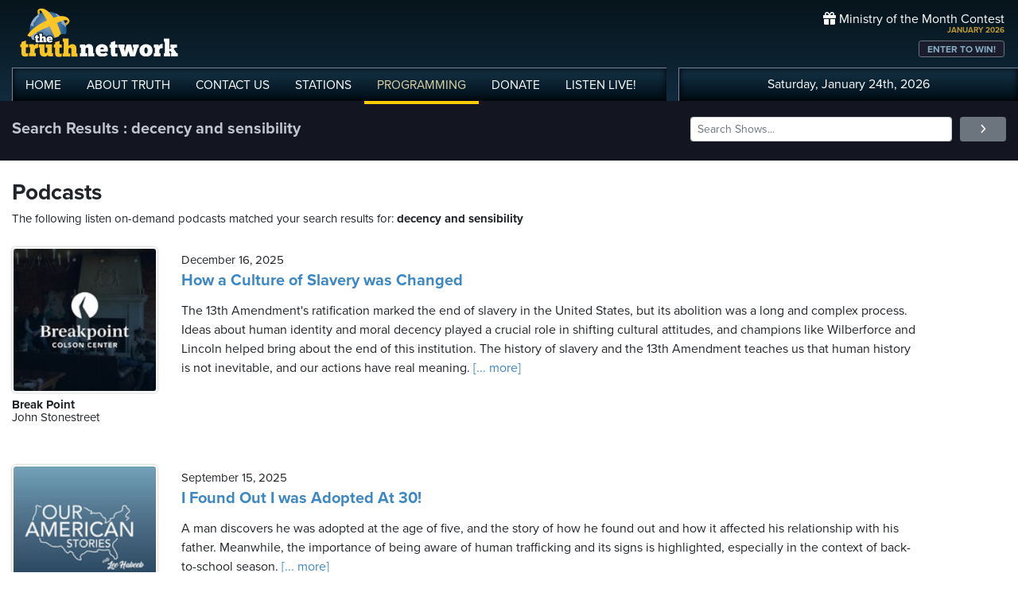

--- FILE ---
content_type: text/html; charset=UTF-8
request_url: https://www.truthnetwork.com/search/decency_and_sensibility/
body_size: 6146
content:
<!doctype html>
<html lang="en">
<head>
<title>Truth Network Podcasts : decency and sensibility</title>
<meta name="viewport" content="width=device-width, initial-scale=1, maximum-scale=1, user-scalable=no">
<meta property="og:description" content="decency and sensibility Search Results">
<meta property="og:title" content="Truth Network Podcasts : decency and sensibility">
<meta property="og:url" content="<br />
<b>Warning</b>:  Undefined variable $baseURL in <b>/chroot/home/truthnet/truthnetwork.com/html/views/search.php</b> on line <b>33</b><br />
<br />
<b>Deprecated</b>:  htmlspecialchars(): Passing null to parameter #1 ($string) of type string is deprecated in <b>/chroot/home/truthnet/truthnetwork.com/html/views/search.php</b> on line <b>33</b><br />
/tag/decency and sensibility/">
<meta property="og:type" content="website">

<meta name="apple-itunes-app" content="app-id=704388905">

<!-- Robots Meta Tag -->
<meta name="robots" content="index, follow, max-snippet:-1, max-image-preview:large, max-video-preview:-1">

<!-- Resource Hints for Performance -->
<link rel="preconnect" href="https://www.googletagmanager.com">
<link rel="preconnect" href="https://fonts.googleapis.com">
<link rel="preconnect" href="https://use.typekit.net">
<link rel="dns-prefetch" href="https://stackpath.bootstrapcdn.com">
<link rel="dns-prefetch" href="https://code.jquery.com">
<link rel="dns-prefetch" href="https://cdn.jsdelivr.net">

<!-- Global site tag (gtag.js) - Google Analytics -->
<script async src="https://www.googletagmanager.com/gtag/js?id=UA-65932314-1"></script>
<script>
  window.dataLayer = window.dataLayer || [];
  function gtag(){dataLayer.push(arguments);}
  gtag('js', new Date());

  gtag('config', 'UA-65932314-1');
</script>
<link rel="icon" sizes="144x144" href="/img/favicon.png">
<link rel="stylesheet" href="https://stackpath.bootstrapcdn.com/bootstrap/4.5.2/css/bootstrap.min.css" integrity="sha384-JcKb8q3iqJ61gNV9KGb8thSsNjpSL0n8PARn9HuZOnIxN0hoP+VmmDGMN5t9UJ0Z" crossorigin="anonymous">
<link rel="stylesheet" href="https://fonts.googleapis.com/css2?family=Roboto+Condensed:wght@700&display=swap">
<link rel="stylesheet" href="/css/featherlight.min.css">
<link rel="stylesheet" href="https://use.typekit.net/iie5irr.css">

<link rel="stylesheet" href="/css/style.css">
<link rel="stylesheet" href="/css/lightslider.css">
<link rel="stylesheet" href="/css/style.css">

<style>
	.breads { color: #fff; font-size: 20px; font-weight: bold; }
	.breads { color: #c1c5d1; font-size: 20px; font-weight: bold; }
	.pc_title { font-size: 20px; font-weight: 600; line-height: 20px; }
	.pc_host { font-size: 15px; font-weight: 400; line-height: 16px; margin-top: 0px;}	
	.pc_name { font-size: 15px; font-weight: 700; line-height: 16px; margin-top: 7px;}	
	.showimg { border-radius: 5px; border: 2px #fff solid; }	
	.toparea { background-color: #131621; padding: 20px 0px  }	
	
	.buttons a { font-size: 11px; font-weight: bold; padding: 3px 10px; border-radius: 4px; color: #fff; background-color: #5180a3;}
	.buttons a:hover { background-color: #191d2c; text-decoration: none;}
</style>

</head>

<body>
	
<!-- // START mobile menu -->
<div id="mySidenav" class="sidenav text-center">
	<a href="javascript:void(0)" class="closebtn" onclick="closeNav();"><i class="fas fa-times-circle"></i></a>
	  
	<div class="mb-3">
		<a href="/"><img src="/img/truth-network-logo-retina.png" width="202" alt="The Truth Network Radio" /></a>
	</div>
	
	<ul class="mobileMenu nav justify-content-center" >
		<li class="nav-item"><a href="/"><i class="fa fa-home"></i><span>Home</span></a></li>
		<li class="nav-item"><a href="/about/"><i class="far fa-question-circle"></i><span>About Us</span></a></li>
		<li class="nav-item"><a href="/stations/"><i class="fas fa-broadcast-tower"></i><span>Stations</span></a></li>
		<li class="nav-item"><a href="/programming/"><i class="fas fa-microphone-alt"></i><span>Programming</span></a></li>
		<li class="nav-item"><a href="/ondemand/recent/"><i class="fas fa-rss"></i><span>Podcasts</span></a></li>
		<li class="nav-item"><a class="radioPlayer" href="https://broadcast.truthnetwork.com/play.lasso?p=wtru">
			<i class="far fa-play-circle"></i><span>Listen Live</span></a>
		</li>
	</ul>
	  
	<div class="userlinks mt-5">
		Saturday, January 24th, 2026<!--
		<span class="pr-2">Welcome, Guest!</span>
		<a href="/login/">Login or Create an Account</a>-->
		
			</div>  
	 		 
</div>
<!-- // END mobile menu // -->

<!-- // START desktop menu // -->
<section class="headerbkg">
<div class="truthcontainer">
    <div class="row">
	    
	   <div class="col col-7 col-lg-8">
		    
	        <div class="logo">
		        <a href="/"><img src="/img/truth-network-logo-retina.png" width="202" alt="Truth Network Radio" /></a>
		        		    </div>
		    
			<div class="navbar main-menu d-none d-lg-block">
				
		        <ul class="nav">
			        <li class="nav-item hidehome">
			        	<a class="nav-link " href="/">HOME</a>
			        </li>
			      
			        <li class="nav-item dropdown">
					    <a href="/about/"  class="dropdown-toggle nav-link ">
						    ABOUT<span class="hide"> TRUTH</span>
						</a>
						<ul class="dropdown-menu">
					    	<li><a href="/about/">About Us</a></li>
							<li><a href="/about/advertise/">Advertising</a></li>
							<li><a href="/about/syndication/">Syndication</a></li>
							<li><a href="/about/doctrine/">Our Doctrine</a></li>
							<li><a href="/about/privacy/">Privacy</a></li>
							<li><a href="/about/contest-rules/">Contest Rules</a></li>
							<li><a href="/about/fcc/">FCC Public Files</a></li>
						</ul>
			        </li>
					
					<li class="nav-item">
						<a class="nav-link " href="/contact-us/">
							CONTACT<span class="hide"> US</span>
						</a>
					</li>
					
			        <li class="nav-item dropdown">
			        	<a class="nav-link " href="/stations/">STATIONS</a>
						<ul class="dropdown-menu" style="width: 240px;">							
							<li><a href="/station/wtru/">Truth Triad (NC)</a></li>							
							<li><a href="/station/wcru/">Truth Charlotte (NC)</a></li>							
							<li><a href="/station/wdru/">Truth Triangle (NC)</a></li>							
							<li><a href="/station/wtkd/">Truth Dayton (OH)</a></li>							
							<li><a href="/station/kutr/">Truth Salt Lake City (UT)</a></li>							
							<li><a href="/station/wles/">Truth Richmond (VA)</a></li>							
							<li><a href="/station/wtod/">Truth Toledo (OH)</a></li>							
							<li><a href="/station/wkhf/">Truth Lynchburg (VA)</a></li>							
							<li><a href="/station/wkvg/">Truth Greenville (SC)</a></li>							
							<li><a href="/station/wlxk/">Truth Spartanburg (SC)</a></li>							
							<li><a href="/station/wpol/">The Light - Triad (NC)</a></li>							
							<li><a href="/station/wsts/">The Cross Fairmont (NC)</a></li>							
							<li><a href="/station/wtsb/">The Cross S. Raleigh (NC)</a></li>							
							<li><a href="/station/wpet/">WPET Greensboro</a></li>						
						</ul>
					</li>
					
			        <li class="nav-item dropdown">
			      		<a class="nav-link active" href="#">
				      		PROGRAMMING
				      	</a>
					  	<ul class="dropdown-menu" style="width: 240px;">
						  						    	<li><a href="/programming/">All Truth Programs</a></li>
							<li><a href="/ondemand/recent/">Recent Podcast Shows</a></li>
						</ul>
					</li>
					
			        <li class="nav-item">
			        	<a class="nav-link " href="/donate/">
				        	DONATE
				        </a>
				    </li>
				    
			        <li class="nav-item">
			        	<a class="nav-link radioPlayer" href="https://broadcast.truthnetwork.com/play.lasso?p=wtru">
				        	LISTEN<span class="hide"> LIVE</span>!
				        </a>
				    </li>
		        </ul> 
	        </div>
	    </div>
	    
	    <div class="col col-5 d-lg-none" style="text-align: right; padding-top: 32px">
		  	<a onclick="openNav();" href="#">
			  	<i class="fas fa-bars" style="color: #b6bfd2; font-size: 32px; padding-right: 17px;"></i>
			</a>
		</div>
	    
	    
	    <!-- START desktop account area -->
	    
	    <div class="col col-12 col-lg-4 d-none d-lg-block">
		    <div class="momheader">   			      
		        <div class="text-right">
					<div class="momhead"><i class="fas fa-gift"></i> Ministry of the Month Contest</div>
					<div class="momdate">JANUARY 2026</div>
					<a class="btn btn-sm btn-outline-secondary momlink" href="/mom/">ENTER TO WIN!</a>
				</div> 
			</div> 
		
			<div class="account-menu p-2 d-none d-sm-block">
				 <div class="userlinks text-center">
					Saturday, January 24th, 2026						<!--<span class="pr-2">Welcome<span class="hide">, Guest</span>!</span>
						<a href="/login/">Login or Create Account</a>-->
									 </div>  
			</div>
			
	    </div>
	    
	    <!-- END desktop account area -->
	    
    </div>
</div>
</section> 
<!-- // END DESKTOP HEADER -->

<!-- end header -->

<!-- content area -->

<section class="toparea">
<div class="truthcontainer">
	<div class="row">
		<div class="col-lg-8">
			<div class="breads">
				Search Results : decency and sensibility			</div>
		</div>
		<div class="col-lg-4 "> 
				<form action="/search.php" method="get">
	<div class="form-row align-items-center">
		<div class="col-10">
			<input type="text" name="search"
					class="form-control form-control-sm mb-1"
					id="inlineFormInput"
					placeholder="Search Shows..." style="width: 100%">
		</div>
		<div class="col-2">
	      <button type="submit" class="btn btn-sm btn-secondary mb-1" style="width: 100%"><i class="fas fa-angle-right"></i></button>
	    </div>
	</div>
</form>		</div>

	</div>
</div>
</section>


<div class="truthcontainer">
<div class="row py-4 ">

	<div class="col-12">
		
					
		
					
				<div class="row">
			<div class="col-12">
				<h3>Podcasts</h3>
				<div class="pc_host">The following listen on-demand podcasts matched your search results for: <b>decency and sensibility</b> </div>
			</div>
		</div>
				
		<div class="row mt-4" id="podcast-results">
						<div class="col-12 mt-1">
				 <div class="row">
					 <div class="col-3 col-md-3 col-xl-2 mb-5">
						 <a href="https://www.truthnetwork.com/show/break-point-john-stonestreet/112552/"><img class="sdw showimg" src="https://broadcast.truthcdn.com/_img/shows150/6869a3723093c_Breakpoint_Podcast_Artwork-10.jpg" width="100%" alt="Break Point Podcast Logo"></a>
						 <div class="pc_name">
							Break Point						</div>
					 							<div class="pc_host">
							John Stonestreet						</div>
					    					 </div>
					 <div class="col-9 pt-2">
						 <div class="pc_host">
						 	December 16, 2025					 	</div>
					 	<div class="pc_title mt-2">
						 	<a href="https://www.truthnetwork.com/show/break-point-john-stonestreet/112552/">How a Culture of Slavery was Changed</a>
					 	</div>
					 	<div class="text mt-3">The 13th Amendment&#039;s ratification marked the end of slavery in the United States, but its abolition was a long and complex process. Ideas about human identity and moral decency played a crucial role in shifting cultural attitudes, and champions like Wilberforce and Lincoln helped bring about the end of this institution. The history of slavery and the 13th Amendment teaches us that human history is not inevitable, and our actions have real meaning.<a href='https://www.truthnetwork.com/show/break-point-john-stonestreet/112552/'> [... more]</a></div>
					 	
					 </div>
				 </div>
				</div>
				
						<div class="col-12 mt-1">
				 <div class="row">
					 <div class="col-3 col-md-3 col-xl-2 mb-5">
						 <a href="https://www.truthnetwork.com/show/our-american-stories-lee-habeeb/108188/"><img class="sdw showimg" src="https://broadcast.truthcdn.com/_img/shows150/68688d8c867e1_show_403_1751682444.jpg" width="100%" alt="Our American Stories Podcast Logo"></a>
						 <div class="pc_name">
							Our American Stories						</div>
					 							<div class="pc_host">
							Lee Habeeb						</div>
					    					 </div>
					 <div class="col-9 pt-2">
						 <div class="pc_host">
						 	September 15, 2025					 	</div>
					 	<div class="pc_title mt-2">
						 	<a href="https://www.truthnetwork.com/show/our-american-stories-lee-habeeb/108188/">I Found Out I was Adopted At 30!</a>
					 	</div>
					 	<div class="text mt-3">A man discovers he was adopted at the age of five, and the story of how he found out and how it affected his relationship with his father. Meanwhile, the importance of being aware of human trafficking and its signs is highlighted, especially in the context of back-to-school season.<a href='https://www.truthnetwork.com/show/our-american-stories-lee-habeeb/108188/'> [... more]</a></div>
					 	
					 </div>
				 </div>
				</div>
				
						<div class="col-12 mt-1">
				 <div class="row">
					 <div class="col-3 col-md-3 col-xl-2 mb-5">
						 <a href="https://www.truthnetwork.com/show/the-todd-starnes-show-todd-starnes/74123/"><img class="sdw showimg" src="https://broadcast.truthcdn.com/_img/shows150/68688e01b231c_show_408_1751682561.jpg" width="100%" alt="The Todd Starnes Show Podcast Logo"></a>
						 <div class="pc_name">
							The Todd Starnes Show						</div>
					 							<div class="pc_host">
							Todd Starnes						</div>
					    					 </div>
					 <div class="col-9 pt-2">
						 <div class="pc_host">
						 	December 18, 2023					 	</div>
					 	<div class="pc_title mt-2">
						 	<a href="https://www.truthnetwork.com/show/the-todd-starnes-show-todd-starnes/74123/">Biden Promised to Bring Decency to WH</a>
					 	</div>
					 	<div class="text mt-3">The destruction of the Confederate Memorial at Arlington National Cemetery is a symbol of the culture war in America. Meanwhile, conservative values are being promoted at the AmFest event, where young people are encouraged to get married and have children to repopulate the country. However, the divorce court system and societal pressures are deterring young men from marrying and starting families. The Biden administration&#039;s lack of decency and honor is also being criticized, with topless transgender activists and gay sex scandals making headlines.<a href='https://www.truthnetwork.com/show/the-todd-starnes-show-todd-starnes/74123/'> [... more]</a></div>
					 	
					 </div>
				 </div>
				</div>
				
						<div class="col-12 mt-1">
				 <div class="row">
					 <div class="col-3 col-md-3 col-xl-2 mb-5">
						 <a href="https://www.truthnetwork.com/show/dana-loesch-show-dana-loesch/67595/"><img class="sdw showimg" src="https://broadcast.truthcdn.com/_img/shows150/64ee8124f047f_64ee78f56bf6d_eff26b15d77c40f4248c5291af811b27.jpg" width="100%" alt="Dana Loesch Show Podcast Logo"></a>
						 <div class="pc_name">
							Dana Loesch Show						</div>
					 							<div class="pc_host">
							Dana Loesch						</div>
					    					 </div>
					 <div class="col-9 pt-2">
						 <div class="pc_host">
						 	June 13, 2023					 	</div>
					 	<div class="pc_title mt-2">
						 	<a href="https://www.truthnetwork.com/show/dana-loesch-show-dana-loesch/67595/">Absurd Truth: Free The Decency!</a>
					 	</div>
					 	<div class="text mt-3">A Florida man contracts flesh-eating bacteria after being bitten by a relative at a family gathering. Meanwhile, a pride celebration at the White House sparks controversy over the display of the American flag and the presence of topless individuals. The episode also touches on issues of forest management, the decline of San Francisco, and the removal of pride decorations from Starbucks stores.<a href='https://www.truthnetwork.com/show/dana-loesch-show-dana-loesch/67595/'> [... more]</a></div>
					 	
					 </div>
				 </div>
				</div>
				
						<div class="col-12 mt-1">
				 <div class="row">
					 <div class="col-3 col-md-3 col-xl-2 mb-5">
						 <a href="https://www.truthnetwork.com/show/jr-sports-brief-jr/57475/"><img class="sdw showimg" src="https://broadcast.truthcdn.com/_img/shows150/68688d481c00a_show_402_1751682375.jpg" width="100%" alt="JR Sports Brief Podcast Logo"></a>
						 <div class="pc_name">
							JR Sports Brief						</div>
					 							<div class="pc_host">
							JR						</div>
					    					 </div>
					 <div class="col-9 pt-2">
						 <div class="pc_host">
						 	March 01, 2023					 	</div>
					 	<div class="pc_title mt-2">
						 	<a href="https://www.truthnetwork.com/show/jr-sports-brief-jr/57475/">JR SportBrief Hour 3</a>
					 	</div>
					 	<div class="text mt-3">The NFL Combine has been a topic of debate, with some questioning its necessity and others defending its value. Coaches like Deion Sanders have been criticized for their comments on player evaluation, with some arguing that it&#039;s a matter of human decency to treat players with respect and not make judgments based on their background or family situation.<a href='https://www.truthnetwork.com/show/jr-sports-brief-jr/57475/'> [... more]</a></div>
					 	
					 </div>
				 </div>
				</div>
				
				</div>

		
	</div>
</div>




</div>




	


<!-- end content area -->

<div class="mobilebanner">
	<div class="truthcontainer">	
		<div class="row">
			<div class="col-12 col-md-7">
				<div class="mobilebanner-text">
					Get The Truth Mobile App and Listen to your Favorite Station Anytime
				</div>
				<div class="mobilebanner-buttons">
					<a href="https://apps.apple.com/us/app/truth-network-radio/id704388905" target="_blank">
						<img alt="Truth Network Apple App Store" src="/img/apple-store-button.png">
					</a>
					<a href="https://play.google.com/store/apps/details?id=com.truthnetwork.app" target="_blank">
						<img alt="Truth Network Google Play Store" src="/img/google-play-store-button.png">
					</a>
				</div>
				
			</div>
		</div>
	</div>
</div>
<div class="footer">
	<div class="truthcontainer">
		<div class="row py-3">
			<div class="col-12 col-md-6 text-center text-md-left text-muted">
				<a class="footersociallinks muted-text" href="https://www.facebook.com/TruthNetwork/"><i class="fab fa-facebook"></i></a>
				<a class="footersociallinks muted-text" href="https://twitter.com/TruthNetwork"><i class="fab fa-twitter"></i></a>
				<a class="footersociallinks muted-text" href="https://www.instagram.com/trunetwork/"><i class="fab fa-instagram"></i></a>
				<a href="/about/fcc/">FCC Public Files</a>
			</div>
			<div class="col-12 col-md-6 text-center text-md-right">
				 &copy; 2026 Truth Network &bull; All rights reserved.
			</div>
			
		</div>
	</div>
</div>

<!-- Schema.org Organization Structured Data -->
<script type="application/ld+json">
{
  "@context": "https://schema.org",
  "@type": "Organization",
  "@id": "https://www.truthnetwork.com#organization",
  "name": "Truth Network",
  "url": "https://www.truthnetwork.com",
  "logo": "https://www.truthnetwork.com/img/truth-network-logo-retina.png",
  "description": "A Christian Radio Broadcast Network with stations in North Carolina, Iowa, Virginia, and Utah featuring Bible teaching and Christian talk radio.",
  "sameAs": [
    "https://www.facebook.com/TruthNetwork/",
    "https://twitter.com/TruthNetwork",
    "https://www.instagram.com/trunetwork/"
  ],
  "contactPoint": {
    "@type": "ContactPoint",
    "contactType": "Customer Service",
    "url": "https://www.truthnetwork.com/contact-us/"
  }
}
</script>

<script
  src="https://code.jquery.com/jquery-3.5.1.min.js"
  integrity="sha256-9/aliU8dGd2tb6OSsuzixeV4y/faTqgFtohetphbbj0="
  crossorigin="anonymous"></script>
<script src="https://cdn.jsdelivr.net/npm/js-cookie@2/src/js.cookie.min.js"></script>
<script
	src="https://cdn.jsdelivr.net/npm/popper.js@1.16.1/dist/umd/popper.min.js" 
	integrity="sha384-9/reFTGAW83EW2RDu2S0VKaIzap3H66lZH81PoYlFhbGU+6BZp6G7niu735Sk7lN"
	crossorigin="anonymous"></script>
<script
	src="https://stackpath.bootstrapcdn.com/bootstrap/4.5.2/js/bootstrap.min.js"
	integrity="sha384-B4gt1jrGC7Jh4AgTPSdUtOBvfO8shuf57BaghqFfPlYxofvL8/KUEfYiJOMMV+rV"
	crossorigin="anonymous"></script>
<script src="/css/fontawesome-free-6.6.0-web/js/all.min.js"></script>
<script src="/js/featherlight.min.js"></script>
<script src="/js/lightslider.min.js"></script> 
<script src="/js/footer.js"></script> 

<script>
function loadMorePodcasts() {
	// Show all hidden podcasts
	var hiddenPodcasts = document.querySelectorAll('.hidden-podcast');
	hiddenPodcasts.forEach(function(element) {
		element.style.display = 'block';
	});

	// Hide the Load More button
	var loadMoreBtn = document.getElementById('load-more-btn');
	if(loadMoreBtn) {
		loadMoreBtn.parentElement.parentElement.style.display = 'none';
	}
}
</script>

</body>
</html>